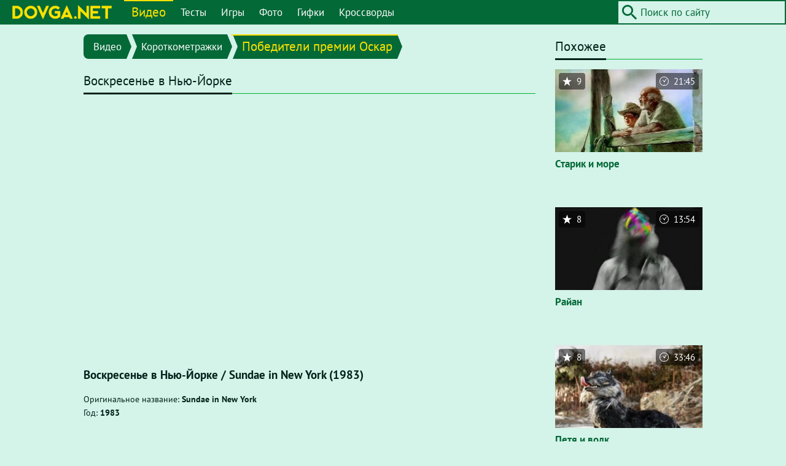

--- FILE ---
content_type: text/html; charset=utf-8
request_url: https://dovga.net/video/187/voskresene-v-nyu-jorke
body_size: 5344
content:
<!doctype html><html prefix="og: http://ogp.me/ns# video: http://ogp.me/ns/video#" lang="ru" dir="ltr"><head><meta charset="utf-8"><meta name="viewport" content="width=device-width,initial-scale=1,viewport-fit=cover"><link rel="icon" type="image/png" href="/favicon.png"><link rel="apple-touch-icon" href="/apple-icon.png"><meta name="apple-mobile-web-app-capable" content="yes"><meta name="apple-mobile-web-app-status-bar-style" content="default"><meta name="msapplication-config" content="none"><link rel="stylesheet" href="/assets/main.css?2.01"> <title>Воскресенье в Нью-Йорке / Sundae in New York (1983) | dovga.net</title><meta name="description" content="Воскресенье в Нью-Йорке / Sundae in New York (1983)"><link rel="canonical" href="https://dovga.net/video/187/voskresene-v-nyu-jorke"><meta property="og:type" content="video.other"><meta property="og:title" content="Воскресенье в Нью-Йорке / Sundae in New York (1983)"><meta property="og:description" content="Воскресенье в Нью-Йорке / Sundae in New York (1983)"><meta property="og:url" content="https://dovga.net/video/187/voskresene-v-nyu-jorke"><meta property="og:site_name" content="dovga.net"><meta property="og:locale" content="en_US"><meta property="og:image" content="https://dovga.net/media/video/large/187.jpg"><meta property="og:image:secure_url" content="https://dovga.net/media/video/large/187.jpg"><meta property="og:image:type" content="image/jpeg"><meta property="og:image:width" content="640"><meta property="og:image:height" content="360"><meta property="og:image:alt" content="Воскресенье в Нью-Йорке / Sundae in New York (1983)"><meta property="og:video" content="https://vk.com/video_ext.php?oid=210838401&id=165198864&hash=f32e95e754ba6a39&__ref=vk.api&api_hash=1538941027e088164b31f2e7f3ad_GI3TONJSGIZTE"><meta property="og:video:secure_url" content="https://vk.com/video_ext.php?oid=210838401&id=165198864&hash=f32e95e754ba6a39&__ref=vk.api&api_hash=1538941027e088164b31f2e7f3ad_GI3TONJSGIZTE"><meta property="og:video:type" content="video/mp4"><meta property="og:video:length" content="202"><meta property="twitter:card" content="player"><meta property="twitter:title" content="Воскресенье в Нью-Йорке / Sundae in New York (1983)"><meta property="twitter:description" content="Воскресенье в Нью-Йорке / Sundae in New York (1983)"><meta property="twitter:url" content="https://dovga.net/video/187/voskresene-v-nyu-jorke"><meta property="twitter:site" content="@breda_net"><meta property="twitter:image" content="https://dovga.net/media/video/large/187.jpg"><meta property="twitter:image:alt" content="Воскресенье в Нью-Йорке / Sundae in New York (1983)"><meta property="twitter:player" content="https://vk.com/video_ext.php?oid=210838401&id=165198864&hash=f32e95e754ba6a39&__ref=vk.api&api_hash=1538941027e088164b31f2e7f3ad_GI3TONJSGIZTE"><meta property="video:duration" content="202"><meta property="ya:ovs:upload_date" content="2013-06-01T14:13:59+04:00"><meta property="ya:ovs:adult" content="false"><script type="application/ld+json">[{"@context":"https:\/\/schema.org","@type":"WebSite","name":"Site name","url":"https:\/\/dovga.net","sameAs":["https:\/\/www.facebook.com\/dovga","https:\/\/twitter.com\/breda_net"],"potentialAction":{"@type":"SearchAction","target":"https:\/\/dovga.net\/search\/?q={q}","query-input":"required name=q"}},{"@context":"https:\/\/schema.org","@type":"NewsArticle","headline":"\u0412\u043e\u0441\u043a\u0440\u0435\u0441\u0435\u043d\u044c\u0435 \u0432 \u041d\u044c\u044e-\u0419\u043e\u0440\u043a\u0435 \/ Sundae in New York (1983)","description":"\u0412\u043e\u0441\u043a\u0440\u0435\u0441\u0435\u043d\u044c\u0435 \u0432 \u041d\u044c\u044e-\u0419\u043e\u0440\u043a\u0435 \/ Sundae in New York (1983)","author":{"@type":"Person","name":null},"publisher":{"@type":"Organization","name":"dovga.net","url":"https:\/\/dovga.net\/","logo":{"@type":"ImageObject","url":"https:\/\/dovga.net\/logo.png","width":194,"height":32}},"datePublished":null,"url":"https:\/\/dovga.net\/video\/187\/voskresene-v-nyu-jorke","mainEntityOfPage":{"@type":"WebPage","@id":"https:\/\/google.com\/article"}},{"@context":"https:\/\/schema.org","@type":"VideoObject","name":"\u0412\u043e\u0441\u043a\u0440\u0435\u0441\u0435\u043d\u044c\u0435 \u0432 \u041d\u044c\u044e-\u0419\u043e\u0440\u043a\u0435 \/ Sundae in New York (1983)","description":"\u0412\u043e\u0441\u043a\u0440\u0435\u0441\u0435\u043d\u044c\u0435 \u0432 \u041d\u044c\u044e-\u0419\u043e\u0440\u043a\u0435 \/ Sundae in New York (1983)","thumbnailUrl":"https:\/\/dovga.net\/media\/video\/large\/187.jpg","uploadDate":"2013-06-01T14:13:59+04:00","duration":"PT3M22S","contentUrl":"https:\/\/vk.com\/video_ext.php?oid=210838401&id=165198864&hash=f32e95e754ba6a39&__ref=vk.api&api_hash=1538941027e088164b31f2e7f3ad_GI3TONJSGIZTE"}]</script>  <script async src="https://www.googletagmanager.com/gtag/js?id=UA-50592532-1"></script><script>window.dataLayer = window.dataLayer || [];
        function gtag(){dataLayer.push(arguments);}
        gtag('js', new Date());
        gtag('config', 'UA-50592532-1');</script><script data-ad-client="ca-pub-8536884433839244" async src="https://pagead2.googlesyndication.com/pagead/js/adsbygoogle.js"></script>  </head><body data-version="2.01"><header class="header row row-wrap"> <div class="column logo"><a href="/"><img src="/images/logo_ru.png" alt="Dovga"></a></div><div class="column buttons"><div class="row"><div id="search-button" class="button"><i class="icon icon-search"></i></div><div id="menu-button" class="button"><div id="hamburger" class="hamburger"><span></span><span></span><span></span><span></span></div></div></div></div><nav id="menu" class="column menu highlight"><ul><li class="current"><a href="/videos">Видео</a><ul><li><a href="/videos/korotkometrazhki">Короткометражки</a></li><li><a href="/videos/clips">Клипы</a></li></ul></li><li><a href="/tests">Тесты</a></li><li><a href="/games">Игры</a></li><li><a href="/photos">Фото</a></li><li><a href="/gifs">Гифки</a></li><li><a href="/crosswords">Кроссворды</a></li></ul></nav><div id="search" class="column search highlight"><form action=""><input type="text" name="q" size="24" value="" placeholder="Поиск по сайту"><button type="submit" class="icon icon-search"></button></form></div> </header><div class="container row row-wrap"> <main class="main"><div class="breadcrumbs highlight"><ul><li><a href="/videos" class="tag">Видео</a></li><li><a href="/videos/korotkometrazhki" class="tag">Короткометражки</a></li><li><a href="/videos/pobediteli-premii-oskar" class="tag">Победители премии Оскар</a></li></ul></div><section class="section"><header><h1>Воскресенье в Нью-Йорке</h1></header><div class="frame frame-full frame-full-16x9"><iframe id="player" src="https://vk.com/video_ext.php?oid=210838401&id=165198864&hash=f32e95e754ba6a39&__ref=vk.api&api_hash=1538941027e088164b31f2e7f3ad_GI3TONJSGIZTE" width="640" height="360" allowfullscreen allow="accelerometer; autoplay; encrypted-media; fullscreen; gyroscope; picture-in-picture"></iframe></div><div class="space"></div><article class="row row-wrap grid entry"><div class="column column-full cell"><h3>Воскресенье в Нью-Йорке / Sundae in New York (1983)</h3></div><div class="column column-full cell regular"><p><small>Оригинальное название: <strong>Sundae in New York</strong></small></p><p><small>Год: <strong>1983</strong></small></p></div></article></section><section class="section tags boxes"><header><h2>Теги</h2></header><ul class="row row-wrap grid"><li class="cell"><div class="box video"><div class="thumbnail"><a href="/videos/pobediteli-premii-oskar"><img src="/media/tag/small/16.jpg" alt="Победители премии Оскар"></a></div><div class="caption"><div class="title"><a href="/videos/pobediteli-premii-oskar">Победители премии Оскар</a></div></div></div></li><li class="cell"><div class="box video"><div class="thumbnail"><a href="/videos/korotkometrazhki"><img src="/media/tag/small/14.jpg" alt="Короткометражки"></a></div><div class="caption"><div class="title"><a href="/videos/korotkometrazhki">Короткометражки</a></div></div></div></li></ul></section><section class="section"><header><h2>Поделиться</h2></header><span class="share"><a href="http://vkontakte.ru/share.php?url=https%3A%2F%2Fdovga.net%2Fvideo%2F187%2Fvoskresene-v-nyu-jorke" rel="nofollow noopener noreferrer" target="_blank" title="Поделиться в Vkontakte" aria-label="Поделиться в Vkontakte"><i class="social social-vkontakte"></i></a><a href="https://www.facebook.com/sharer.php?u=https%3A%2F%2Fdovga.net%2Fvideo%2F187%2Fvoskresene-v-nyu-jorke" rel="nofollow noopener noreferrer" target="_blank" title="Поделиться в Facebook" aria-label="Поделиться в Facebook"><i class="social social-facebook"></i></a><a href="https://twitter.com/share?url=https%3A%2F%2Fdovga.net%2Fvideo%2F187%2Fvoskresene-v-nyu-jorke&text=%D0%92%D0%BE%D1%81%D0%BA%D1%80%D0%B5%D1%81%D0%B5%D0%BD%D1%8C%D0%B5%20%D0%B2%20%D0%9D%D1%8C%D1%8E-%D0%99%D0%BE%D1%80%D0%BA%D0%B5%20%2F%20Sundae%20in%20New%20York%20%281983%29" rel="nofollow noopener noreferrer" target="_blank" title="Поделиться в Twitter" aria-label="Поделиться в Twitter"><i class="social social-twitter"></i></a><a href="https://connect.ok.ru/offer?url=https%3A%2F%2Fdovga.net%2Fvideo%2F187%2Fvoskresene-v-nyu-jorke" rel="nofollow noopener noreferrer" target="_blank" title="Поделиться в Odnoklassniki" aria-label="Поделиться в Odnoklassniki"><i class="social social-odnoklassniki"></i></a><a href="http://pinterest.com/pin/create/button/?url=https%3A%2F%2Fdovga.net%2Fvideo%2F187%2Fvoskresene-v-nyu-jorke&media=https%3A%2F%2Fdovga.net&description=%D0%92%D0%BE%D1%81%D0%BA%D1%80%D0%B5%D1%81%D0%B5%D0%BD%D1%8C%D0%B5%20%D0%B2%20%D0%9D%D1%8C%D1%8E-%D0%99%D0%BE%D1%80%D0%BA%D0%B5%20%2F%20Sundae%20in%20New%20York%20%281983%29" rel="nofollow noopener noreferrer" target="_blank" title="Поделиться в Pinterest" aria-label="Поделиться в Pinterest"><i class="social social-pinterest"></i></a></span></section><div class="section">
<!-- start NEW_intext_v1 for dovga.net -->
<div id="adpartner-jsunit-6669">
    <script type="text/javascript">
        var head = document.getElementsByTagName('head')[0];
        var script = document.createElement('script');
        script.type = 'text/javascript';
        script.async = true;
        script.src = "//a4p.adpartner.pro/jsunit?id=6669&ref=" + encodeURIComponent(document.referrer) + "&" + Math.random();
        head.appendChild(script);
    </script>
</div>
<!-- end NEW_intext_v1 for dovga.net -->
</div><section class="section related gallery boxes"><header><h2>Похожее</h2></header><ul class="row row-wrap grid"><li class="cell"><div class="box video"><div class="thumbnail"><a href="/video/167/starik-i-more"><img src="/media/video/small/167.jpg" alt="Старик и море"></a></div><div class="caption"><div class="title"><a href="/video/167/starik-i-more">Старик и море</a></div><div class="description"><p>Фильм Александра Петрова - Старик и Море по произведению Э. ХемингуэяОзвучка: телеканал "Культура"</p></div></div><div class="detail left" title="Рейтинг"><i class="icon icon-star"></i><span class="value">9</span></div><div class="detail right" title="Длительность"><i class="icon icon-clock"></i><span class="value">21:45</span></div></div></li><li class="cell"><div class="box video"><div class="thumbnail"><a href="/video/205/rajan"><img src="/media/video/small/205.png" alt="Райан"></a></div><div class="caption"><div class="title"><a href="/video/205/rajan">Райан</a></div><div class="description"><p>Фильм освободном человеке и том, чем оплачена его свобода, чем оплачена жизнь, которую он прожил так, как захотел. Герой фильма "Райан", Райан Ларкин, сделал два гениальных мультфильма – «Идущие»...</p></div></div><div class="detail left" title="Рейтинг"><i class="icon icon-star"></i><span class="value">8</span></div><div class="detail right" title="Длительность"><i class="icon icon-clock"></i><span class="value">13:54</span></div></div></li><li class="cell"><div class="box video"><div class="thumbnail"><a href="/video/154/petya-i-volk"><img src="/media/video/small/154.jpg" alt="Петя и волк"></a></div><div class="caption"><div class="title"><a href="/video/154/petya-i-volk">Петя и волк</a></div></div><div class="detail left" title="Рейтинг"><i class="icon icon-star"></i><span class="value">8</span></div><div class="detail right" title="Длительность"><i class="icon icon-clock"></i><span class="value">33:46</span></div></div></li><li class="cell"><div class="box video"><div class="thumbnail"><a href="/video/141/fantasticheskie-letayushchie-knigi-mistera-morrisa-lessmora"><img src="/media/video/small/141.jpg" alt="Фантастические летающие книги мистера Морриса Лессмора"></a></div><div class="caption"><div class="title"><a href="/video/141/fantasticheskie-letayushchie-knigi-mistera-morrisa-lessmora">Фантастические летающие книги мистера Морриса Лессмора</a></div></div><div class="detail left" title="Рейтинг"><i class="icon icon-star"></i><span class="value">10</span></div><div class="detail right" title="Длительность"><i class="icon icon-clock"></i><span class="value">14:46</span></div></div></li><li class="cell"><div class="box video"><div class="thumbnail"><a href="/video/136/nichya-veshch"><img src="/media/video/small/136.jpg" alt="Ничья вещь"></a></div><div class="caption"><div class="title"><a href="/video/136/nichya-veshch">Ничья вещь</a></div><div class="description"><p>"Ничья вещь" - экранизация детской иллюстрированной книжки. Действие развивается в «постапокалиптическом» Мельбурне, когда мальчик, собирая крышки от бутылок, встречает существо. Существо...</p></div></div><div class="detail left" title="Рейтинг"><i class="icon icon-star"></i><span class="value">10</span></div><div class="detail right" title="Длительность"><i class="icon icon-clock"></i><span class="value">15:58</span></div></div></li><li class="cell"><div class="box video"><div class="thumbnail"><a href="/video/33/igra-dzheri"><img src="/media/video/small/33.jpg" alt="Игра Джери"></a></div><div class="caption"><div class="title"><a href="/video/33/igra-dzheri">Игра Джери</a></div><div class="description"><p>Старик Джери любит играть в шахматы, и хотя сверстников уже нет в живых, это не мешает ему получать удовольствие от игры. Geri's Game - один из первых фильмов студии Пиксар. В 1997 занял первое место...</p></div></div><div class="detail left" title="Рейтинг"><i class="icon icon-star"></i><span class="value">10</span></div><div class="detail right" title="Длительность"><i class="icon icon-clock"></i><span class="value">04:52</span></div></div></li><li class="cell"><div class="box video"><div class="thumbnail"><a href="/video/15/o-ptichkah"><img src="/media/video/small/15.jpg" alt="О птичках"></a></div><div class="caption"><div class="title"><a href="/video/15/o-ptichkah">О птичках</a></div><div class="description"><p>Этот мультфильм от студии Пиксар вышел в 2000 году. Получил премию "Оскар" как лучший анимационный короткометражный фильм в 2001 году.</p></div></div><div class="detail left" title="Рейтинг"><i class="icon icon-star"></i><span class="value">10</span></div><div class="detail right" title="Длительность"><i class="icon icon-clock"></i><span class="value">03:25</span></div></div></li><li class="cell"><div class="box video"><div class="thumbnail"><a href="/video/186/sharada"><img src="/media/video/small/186.jpg" alt="Шарада"></a></div><div class="caption"><div class="title"><a href="/video/186/sharada">Шарада</a></div></div><div class="detail left" title="Рейтинг"><i class="icon icon-star"></i><span class="value">7</span></div><div class="detail right" title="Длительность"><i class="icon icon-clock"></i><span class="value">04:42</span></div></div></li><li class="cell"><div class="box video"><div class="thumbnail"><a href="/video/185/anna-i-bella"><img src="/media/video/small/185.jpg" alt="Анна и Бэлла"></a></div><div class="caption"><div class="title"><a href="/video/185/anna-i-bella">Анна и Бэлла</a></div></div><div class="detail left" title="Рейтинг"><i class="icon icon-star"></i><span class="value">7</span></div><div class="detail right" title="Длительность"><i class="icon icon-clock"></i><span class="value">07:32</span></div></div></li><li class="cell"><div class="box video"><div class="thumbnail"><a href="/video/184/grecheskaya-tragediya"><img src="/media/video/small/184.jpg" alt="Греческая трагедия"></a></div><div class="caption"><div class="title"><a href="/video/184/grecheskaya-tragediya">Греческая трагедия</a></div></div><div class="detail left" title="Рейтинг"><i class="icon icon-star"></i><span class="value">7</span></div><div class="detail right" title="Длительность"><i class="icon icon-clock"></i><span class="value">06:25</span></div></div></li><li class="cell"><div class="box video"><div class="thumbnail"><a href="/video/183/chelovek-kotoryj-sazhal-derevya"><img src="/media/video/small/183.jpg" alt="Человек, который сажал деревья"></a></div><div class="caption"><div class="title"><a href="/video/183/chelovek-kotoryj-sazhal-derevya">Человек, который сажал деревья</a></div><div class="description"><p>Качественная озвучка</p></div></div><div class="detail left" title="Рейтинг"><i class="icon icon-star"></i><span class="value">8</span></div><div class="detail right" title="Длительность"><i class="icon icon-clock"></i><span class="value">30:10</span></div></div></li><li class="cell"><div class="box video"><div class="thumbnail"><a href="/video/182/olovyannaya-igrushka"><img src="/media/video/small/182.jpg" alt="Оловянная игрушка"></a></div><div class="caption"><div class="title"><a href="/video/182/olovyannaya-igrushka">Оловянная игрушка</a></div></div><div class="detail left" title="Рейтинг"><i class="icon icon-star"></i><span class="value">7</span></div><div class="detail right" title="Длительность"><i class="icon icon-clock"></i><span class="value">04:54</span></div></div></li></ul></section><section class="section comments"><header><h2>Комментарии</h2></header><form id="js-comment_form" method="post" action="" class="comment_form"><div class="row row-wrap grid"><div class="cell column column-1"><h3>Добавить комментарий</h3><p>Ваш e-mail не будет опубликован. Обязательные поля помечены *</p></div><div class="cell column column-1"><label>Имя *<br><input type="text" name="nickname" size="24" value="" required></label></div><div class="cell column column-1"><label>E-mail<br><input type="text" name="email" size="24" value=""></label></div><div class="cell column column-1"><label>Текст комментария *<br><textarea id="js-message" name="message" rows="6" required></textarea></label></div><div class="cell column column-1"><input id="antispam_math" type="hidden" name="antispam" value="64128"><input type="hidden" name="language_id" value="2"><input type="hidden" name="entity_type_id" value="1"><input type="hidden" name="entity_id" value="187"><button type="submit" name="submit" class="highlight">Отправить комментарий</button></div></div><p id="js-warning"><strong>Новое:</strong> Отправка сообщения не перезагружает страницу</p></form></section></main> <aside class="sidebar"><section class="section related gallery boxes"><header><h2>Похожее</h2></header><ul class="row row-wrap grid"><li class="cell"><div class="box video"><div class="thumbnail"><a href="/video/167/starik-i-more"><img src="/media/video/small/167.jpg" alt="Старик и море"></a></div><div class="caption"><div class="title"><a href="/video/167/starik-i-more">Старик и море</a></div><div class="description"><p>Фильм Александра Петрова - Старик и Море по произведению Э. ХемингуэяОзвучка: телеканал "Культура"</p></div></div><div class="detail left" title="Рейтинг"><i class="icon icon-star"></i><span class="value">9</span></div><div class="detail right" title="Длительность"><i class="icon icon-clock"></i><span class="value">21:45</span></div></div></li><li class="cell"><div class="box video"><div class="thumbnail"><a href="/video/205/rajan"><img src="/media/video/small/205.png" alt="Райан"></a></div><div class="caption"><div class="title"><a href="/video/205/rajan">Райан</a></div><div class="description"><p>Фильм освободном человеке и том, чем оплачена его свобода, чем оплачена жизнь, которую он прожил так, как захотел. Герой фильма "Райан", Райан Ларкин, сделал два гениальных мультфильма – «Идущие»...</p></div></div><div class="detail left" title="Рейтинг"><i class="icon icon-star"></i><span class="value">8</span></div><div class="detail right" title="Длительность"><i class="icon icon-clock"></i><span class="value">13:54</span></div></div></li><li class="cell"><div class="box video"><div class="thumbnail"><a href="/video/154/petya-i-volk"><img src="/media/video/small/154.jpg" alt="Петя и волк"></a></div><div class="caption"><div class="title"><a href="/video/154/petya-i-volk">Петя и волк</a></div></div><div class="detail left" title="Рейтинг"><i class="icon icon-star"></i><span class="value">8</span></div><div class="detail right" title="Длительность"><i class="icon icon-clock"></i><span class="value">33:46</span></div></div></li><li class="cell"><div class="box video"><div class="thumbnail"><a href="/video/141/fantasticheskie-letayushchie-knigi-mistera-morrisa-lessmora"><img src="/media/video/small/141.jpg" alt="Фантастические летающие книги мистера Морриса Лессмора"></a></div><div class="caption"><div class="title"><a href="/video/141/fantasticheskie-letayushchie-knigi-mistera-morrisa-lessmora">Фантастические летающие книги мистера Морриса Лессмора</a></div></div><div class="detail left" title="Рейтинг"><i class="icon icon-star"></i><span class="value">10</span></div><div class="detail right" title="Длительность"><i class="icon icon-clock"></i><span class="value">14:46</span></div></div></li><li class="cell"><div class="box video"><div class="thumbnail"><a href="/video/136/nichya-veshch"><img src="/media/video/small/136.jpg" alt="Ничья вещь"></a></div><div class="caption"><div class="title"><a href="/video/136/nichya-veshch">Ничья вещь</a></div><div class="description"><p>"Ничья вещь" - экранизация детской иллюстрированной книжки. Действие развивается в «постапокалиптическом» Мельбурне, когда мальчик, собирая крышки от бутылок, встречает существо. Существо...</p></div></div><div class="detail left" title="Рейтинг"><i class="icon icon-star"></i><span class="value">10</span></div><div class="detail right" title="Длительность"><i class="icon icon-clock"></i><span class="value">15:58</span></div></div></li><li class="cell"><div class="box video"><div class="thumbnail"><a href="/video/33/igra-dzheri"><img src="/media/video/small/33.jpg" alt="Игра Джери"></a></div><div class="caption"><div class="title"><a href="/video/33/igra-dzheri">Игра Джери</a></div><div class="description"><p>Старик Джери любит играть в шахматы, и хотя сверстников уже нет в живых, это не мешает ему получать удовольствие от игры. Geri's Game - один из первых фильмов студии Пиксар. В 1997 занял первое место...</p></div></div><div class="detail left" title="Рейтинг"><i class="icon icon-star"></i><span class="value">10</span></div><div class="detail right" title="Длительность"><i class="icon icon-clock"></i><span class="value">04:52</span></div></div></li><li class="cell"><div class="box video"><div class="thumbnail"><a href="/video/15/o-ptichkah"><img src="/media/video/small/15.jpg" alt="О птичках"></a></div><div class="caption"><div class="title"><a href="/video/15/o-ptichkah">О птичках</a></div><div class="description"><p>Этот мультфильм от студии Пиксар вышел в 2000 году. Получил премию "Оскар" как лучший анимационный короткометражный фильм в 2001 году.</p></div></div><div class="detail left" title="Рейтинг"><i class="icon icon-star"></i><span class="value">10</span></div><div class="detail right" title="Длительность"><i class="icon icon-clock"></i><span class="value">03:25</span></div></div></li><li class="cell"><div class="box video"><div class="thumbnail"><a href="/video/186/sharada"><img src="/media/video/small/186.jpg" alt="Шарада"></a></div><div class="caption"><div class="title"><a href="/video/186/sharada">Шарада</a></div></div><div class="detail left" title="Рейтинг"><i class="icon icon-star"></i><span class="value">7</span></div><div class="detail right" title="Длительность"><i class="icon icon-clock"></i><span class="value">04:42</span></div></div></li><li class="cell"><div class="box video"><div class="thumbnail"><a href="/video/185/anna-i-bella"><img src="/media/video/small/185.jpg" alt="Анна и Бэлла"></a></div><div class="caption"><div class="title"><a href="/video/185/anna-i-bella">Анна и Бэлла</a></div></div><div class="detail left" title="Рейтинг"><i class="icon icon-star"></i><span class="value">7</span></div><div class="detail right" title="Длительность"><i class="icon icon-clock"></i><span class="value">07:32</span></div></div></li><li class="cell"><div class="box video"><div class="thumbnail"><a href="/video/184/grecheskaya-tragediya"><img src="/media/video/small/184.jpg" alt="Греческая трагедия"></a></div><div class="caption"><div class="title"><a href="/video/184/grecheskaya-tragediya">Греческая трагедия</a></div></div><div class="detail left" title="Рейтинг"><i class="icon icon-star"></i><span class="value">7</span></div><div class="detail right" title="Длительность"><i class="icon icon-clock"></i><span class="value">06:25</span></div></div></li><li class="cell"><div class="box video"><div class="thumbnail"><a href="/video/183/chelovek-kotoryj-sazhal-derevya"><img src="/media/video/small/183.jpg" alt="Человек, который сажал деревья"></a></div><div class="caption"><div class="title"><a href="/video/183/chelovek-kotoryj-sazhal-derevya">Человек, который сажал деревья</a></div><div class="description"><p>Качественная озвучка</p></div></div><div class="detail left" title="Рейтинг"><i class="icon icon-star"></i><span class="value">8</span></div><div class="detail right" title="Длительность"><i class="icon icon-clock"></i><span class="value">30:10</span></div></div></li><li class="cell"><div class="box video"><div class="thumbnail"><a href="/video/182/olovyannaya-igrushka"><img src="/media/video/small/182.jpg" alt="Оловянная игрушка"></a></div><div class="caption"><div class="title"><a href="/video/182/olovyannaya-igrushka">Оловянная игрушка</a></div></div><div class="detail left" title="Рейтинг"><i class="icon icon-star"></i><span class="value">7</span></div><div class="detail right" title="Длительность"><i class="icon icon-clock"></i><span class="value">04:54</span></div></div></li></ul></section></aside> </div><footer class="footer"> <nav class="menu regular"><ul><li class="current"><a href="/videos">Видео</a><ul><li><a href="/videos/korotkometrazhki">Короткометражки</a></li><li><a href="/videos/clips">Клипы</a></li></ul></li><li><a href="/tests">Тесты</a></li><li><a href="/games">Игры</a></li><li><a href="/photos">Фото</a></li><li><a href="/gifs">Гифки</a></li><li><a href="/crosswords">Кроссворды</a></li></ul></nav><nav class="menu regular"><ul><li><a href="/privacy">Политика конфиденциальности</a></li><li><a href="/contact">Контакты</a></li></ul></nav><div class="copyright">Dovga © 2015 - 2020</div> </footer> <script src="/assets/main.js?2.01"></script></body></html>

--- FILE ---
content_type: text/html; charset=utf-8
request_url: https://www.google.com/recaptcha/api2/aframe
body_size: 267
content:
<!DOCTYPE HTML><html><head><meta http-equiv="content-type" content="text/html; charset=UTF-8"></head><body><script nonce="_KZrqIuMiXe_EwD8uPoxUg">/** Anti-fraud and anti-abuse applications only. See google.com/recaptcha */ try{var clients={'sodar':'https://pagead2.googlesyndication.com/pagead/sodar?'};window.addEventListener("message",function(a){try{if(a.source===window.parent){var b=JSON.parse(a.data);var c=clients[b['id']];if(c){var d=document.createElement('img');d.src=c+b['params']+'&rc='+(localStorage.getItem("rc::a")?sessionStorage.getItem("rc::b"):"");window.document.body.appendChild(d);sessionStorage.setItem("rc::e",parseInt(sessionStorage.getItem("rc::e")||0)+1);localStorage.setItem("rc::h",'1769442331929');}}}catch(b){}});window.parent.postMessage("_grecaptcha_ready", "*");}catch(b){}</script></body></html>

--- FILE ---
content_type: text/css
request_url: https://dovga.net/assets/main.css?2.01
body_size: 25442
content:
*,::after,::before{box-sizing:border-box}body{margin:0}h1,h2,h3,h4,h5,h6{font-weight:400;margin:0}article,aside,audio,footer,header,main,nav,section,video{display:block}object{display:block}p{margin:0}iframe,img{display:block;border-style:none;max-width:100%}video{max-width:100%}ul{list-style:none;margin:0;padding:0}form{margin:0}button,input,textarea{display:inline-block;border-style:none;font-family:inherit;font-size:inherit;line-height:inherit;margin:0;outline:0;padding:0}.container{margin:0 auto;padding:0 8px;overflow-x:hidden}@media screen and (min-width:800px){.container{width:784px}}@media screen and (min-width:1056px){.container{width:1040px}}@media screen and (min-width:1312px){.container{width:1296px}}.row{display:flex}.row.row-bottom{align-items:flex-end}.row.row-middle{align-items:center}.row.row-top{align-items:flex-start}.row.row-around{justify-content:space-around}.row.row-between{justify-content:space-between}.row.row-center{justify-content:center}.row.row-end{justify-content:flex-end}.row.row-stretch{align-items:stretch}.row.row-wrap{flex-wrap:wrap}.column.column-auto{flex:0 1 auto}.column.column-full{flex:1 0 100%}.column.column-1-12{flex:0 0 8.33333333%;max-width:8.33333333%}.column.column-1-6{flex:0 0 16.66666667%;max-width:16.66666667%}.column.column-1-4{flex:0 0 25%;max-width:25%}.column.column-1-3{flex:0 0 33.33333333%;max-width:33.33333333%}.column.column-5-12{flex:0 0 41.66666667%;max-width:41.66666667%}.column.column-1-2{flex:0 0 50%;max-width:50%}.column.column-7-12{flex:0 0 58.33333333%;max-width:58.33333333%}.column.column-2-3{flex:0 0 66.66666667%;max-width:66.66666667%}.column.column-3-4{flex:0 0 75%;max-width:75%}.column.column-5-6{flex:0 0 83.33333333%;max-width:83.33333333%}.column.column-11-12{flex:0 0 91.66666667%;max-width:91.66666667%}.column.column-1{flex:0 0 100%;max-width:100%}@media screen and (min-width:800px){.column.column-small-auto{flex:0 1 auto}.column.column-small-full{flex:1 0 100%}.column.column-small-1-12{flex:0 0 8.33333333%;max-width:8.33333333%}.column.column-small-1-6{flex:0 0 16.66666667%;max-width:16.66666667%}.column.column-small-1-4{flex:0 0 25%;max-width:25%}.column.column-small-1-3{flex:0 0 33.33333333%;max-width:33.33333333%}.column.column-small-5-12{flex:0 0 41.66666667%;max-width:41.66666667%}.column.column-small-1-2{flex:0 0 50%;max-width:50%}.column.column-small-7-12{flex:0 0 58.33333333%;max-width:58.33333333%}.column.column-small-2-3{flex:0 0 66.66666667%;max-width:66.66666667%}.column.column-small-3-4{flex:0 0 75%;max-width:75%}.column.column-small-5-6{flex:0 0 83.33333333%;max-width:83.33333333%}.column.column-small-11-12{flex:0 0 91.66666667%;max-width:91.66666667%}.column.column-small-1{flex:0 0 100%;max-width:100%}}@media screen and (min-width:1056px){.column.column-medium-auto{flex:0 1 auto}.column.column-medium-full{flex:1}.column.column-medium-1-12{flex:0 0 8.33333333%;max-width:8.33333333%}.column.column-medium-1-6{flex:0 0 16.66666667%;max-width:16.66666667%}.column.column-medium-1-4{flex:0 0 25%;max-width:25%}.column.column-medium-1-3{flex:0 0 33.33333333%;max-width:33.33333333%}.column.column-medium-5-12{flex:0 0 41.66666667%;max-width:41.66666667%}.column.column-medium-1-2{flex:0 0 50%;max-width:50%}.column.column-medium-7-12{flex:0 0 58.33333333%;max-width:58.33333333%}.column.column-medium-2-3{flex:0 0 66.66666667%;max-width:66.66666667%}.column.column-medium-3-4{flex:0 0 75%;max-width:75%}.column.column-medium-5-6{flex:0 0 83.33333333%;max-width:83.33333333%}.column.column-medium-11-12{flex:0 0 91.66666667%;max-width:91.66666667%}.column.column-medium-1{flex:0 0 100%;max-width:100%}}@media screen and (min-width:1312px){.column.column-large-auto{flex:0 1 auto}.column.column-large-full{flex:1 0 100%}.column.column-large-1-12{flex:0 0 8.33333333%;max-width:8.33333333%}.column.column-large-1-6{flex:0 0 16.66666667%;max-width:16.66666667%}.column.column-large-1-4{flex:0 0 25%;max-width:25%}.column.column-large-1-3{flex:0 0 33.33333333%;max-width:33.33333333%}.column.column-large-5-12{flex:0 0 41.66666667%;max-width:41.66666667%}.column.column-large-1-2{flex:0 0 50%;max-width:50%}.column.column-large-7-12{flex:0 0 58.33333333%;max-width:58.33333333%}.column.column-large-2-3{flex:0 0 66.66666667%;max-width:66.66666667%}.column.column-large-3-4{flex:0 0 75%;max-width:75%}.column.column-large-5-6{flex:0 0 83.33333333%;max-width:83.33333333%}.column.column-large-11-12{flex:0 0 91.66666667%;max-width:91.66666667%}.column.column-large-1{flex:0 0 100%;max-width:100%}}.fullscreen iframe,.fullscreen img,.fullscreen object,.fullscreen video{position:absolute;top:0;right:0;bottom:0;left:0;margin:auto}.frame{position:relative}.frame iframe,.frame img,.frame object,.frame video{margin:auto}.frame.frame-full.frame-full-1x1{padding-bottom:100%}.frame.frame-full.frame-full-4x3{padding-bottom:75%}.frame.frame-full.frame-full-16x9{padding-bottom:56.25%}.frame.frame-full iframe,.frame.frame-full img,.frame.frame-full object,.frame.frame-full video,.frame.frame-full ruffle-object{position:absolute;top:0;left:0;width:100%;height:100%}.inline-left{text-align:left}.inline-center{text-align:center}.inline-right{text-align:right}@font-face{font-family:Icons;font-style:normal;font-weight:400;src:url(fonts/Icons/400.woff2) format("woff2"),url(fonts/Icons/400.woff) format("woff"),url(fonts/Icons/400.ttf) format("truetype")}@font-face{font-family:Social;font-style:normal;font-weight:400;src:url(fonts/Social/400.woff2) format("woff2"),url(fonts/Social/400.woff) format("woff"),url(fonts/Social/400.ttf) format("truetype")}@font-face{font-family:PTSans;font-style:normal;font-weight:400;src:url(fonts/PTSans/400.woff2) format("woff2"),url(fonts/PTSans/400.woff) format("woff"),url(fonts/PTSans/400.ttf) format("truetype")}@font-face{font-family:PTSans;font-style:normal;font-weight:700;src:url(fonts/PTSans/700.woff2) format("woff2"),url(fonts/PTSans/700.woff) format("woff"),url(fonts/PTSans/700.ttf) format("truetype")}.icon{display:inline-block;font-family:Icons,sans-serif;font-style:normal;font-variant:normal;font-weight:400;line-height:1;text-align:center}.icon-search::before{content:'\e000'}.icon-clock::before{content:'\e001'}.icon-star::before{content:'\e002'}.icon-fullscreen::before{content:'\e003'}.icon-help::before{content:'\e004'}.icon-facebook::before{content:"\e001"}.icon-twitter::before{content:"\e002"}.icon-pinterest::before{content:"\e003"}.social{display:inline-block;font-family:Social,sans-serif;font-style:normal;font-variant:normal;font-weight:400;line-height:1;text-align:center}.social-facebook::before{content:"\e000";color:#3c5a99}.social-twitter::before{content:"\e001";color:#1da1f2}.social-pinterest::before{content:"\e002";color:#e60023}.social-vkontakte::before{content:"\e004";color:#4680c2}.social-odnoklassniki::before{content:"\e007";color:#ee8208}.googlesearch{width:100%;height:0;overflow:hidden}body{background:#d4f3e9;color:#00231a;font-family:PTSans,sans-serif;font-size:16px;line-height:22px}a{text-decoration:none}h3{font-size:19px;font-weight:700;line-height:24px}small,time{display:inline-block;font-size:14px;line-height:18px}time{color:#00b233}form input[type=checkbox],form input[type=radio]{display:none}form input[type=checkbox]+label,form input[type=radio]+label{display:inline-block;padding:0 0 0 24px;margin:4px 0;background:url([data-uri]) no-repeat 0 center;background-size:16px 16px;height:24px}form input[type=checkbox]:checked+label{background:url([data-uri]) no-repeat 0 center;background-size:16px 16px}form input[type=radio]:checked+label{background:url([data-uri]) no-repeat 0 center;background-size:16px 16px}form input[type=text],form textarea{display:inline-block;position:relative;background-color:rgba(255,255,255,.75);border:1px solid #036937;color:#00231a;margin:4px 0;padding:6px 8px 6px 8px;transition:border-color .2s ease-in-out;width:60%}@media screen and (min-width:1056px){form input[type=text],form textarea{width:40%}}form input[type=text]::-webkit-input-placeholder,form textarea::-webkit-input-placeholder{color:#036937}form input[type=text]::-moz-placeholder,form textarea::-moz-placeholder{color:#036937}form input[type=text]:-ms-input-placeholder,form textarea:-ms-input-placeholder{color:#036937}form input[type=text]::-ms-input-placeholder,form textarea::-ms-input-placeholder{color:#036937}form input[type=text]::placeholder,form textarea::placeholder{color:#036937}form input[type=text]:focus,form textarea:focus{border-color:#00b233}form textarea{width:100%}@media screen and (min-width:1056px){form textarea{width:80%}}form button{position:relative;background-color:#036937;border-radius:8px;color:#fff;cursor:pointer;line-height:24px;margin:4px 0 8px;padding:8px 12px;text-align:center;transition:background-color .2s linear;vertical-align:middle}form button:hover{background:#00b233}.breadcrumbs{padding:4px 8px}.breadcrumbs li{display:inline-block;position:relative;margin:4px 0;vertical-align:middle}.breadcrumbs li .tag{display:block;position:relative;background:#036937;color:#fff;margin:0 8px 0 16px;padding:8px 8px 8px 0;transition:background-color .2s linear}.breadcrumbs li .tag::after,.breadcrumbs li .tag::before{content:'';display:inline-block;position:absolute;top:0;width:0;height:0;border-width:20px 8px;border-style:solid;border-color:#036937;transition:border-color .2s linear}.breadcrumbs li .tag::before{left:-15px;border-left-color:transparent}.breadcrumbs li .tag::after{left:100%;border-color:transparent;border-left-color:#036937;border-width:20px 8px}.breadcrumbs li .tag:hover{background:#00b233}.breadcrumbs li .tag:hover::before{border-color:#00b233;border-left-color:transparent}.breadcrumbs li .tag:hover::after{border-left-color:#00b233}.breadcrumbs li:first-child .tag{padding-left:16px;border-radius:8px 0 0 8px;margin-left:0}.breadcrumbs li:first-child .tag::before{border-style:none}.breadcrumbs li:last-child::after{content:'';display:inline-block;position:absolute;background:#fae100;top:0;right:7px;left:-1px;height:2px}.breadcrumbs li:last-child .tag{color:#fae100;font-size:21px}.hamburger{float:left;position:relative;cursor:pointer;-webkit-user-select:none;-moz-user-select:none;-ms-user-select:none;user-select:none;width:30px;height:24px;transform:rotate(0);transition:transform .4s ease-in-out}.hamburger span{display:block;position:absolute;height:4px;width:100%;background:#fff;border-radius:4px;opacity:1;left:0;transform:rotate(0);transition:background-color .2s ease-in-out,opacity .2s ease-in-out,transform .2s ease-in-out}.hamburger span:nth-child(1){top:0}.hamburger span:nth-child(2),.hamburger span:nth-child(3){top:10px}.hamburger span:nth-child(4){top:20px}.hamburger.open span{background:#fae100}.hamburger.open span:nth-child(1){top:10px;width:0;left:50%}.hamburger.open span:nth-child(2){transform:rotate(45deg)}.hamburger.open span:nth-child(3){transform:rotate(-45deg)}.hamburger.open span:nth-child(4){top:10px;width:0;left:50%}.header{background-color:#036937;margin-bottom:8px}.header .logo{transition:background-color .2s ease-in-out}.header .logo a{display:block;padding:8px 20px}.header .logo img{max-width:none;height:24px}.header .logo:hover{background-color:#00b233}.header .menu{display:none;flex:0 0 100%;max-width:100%}@media screen and (min-width:1056px){.header .menu{display:block!important;flex:0 1 auto}}.header .menu ul{display:flex;flex-wrap:wrap}.header .menu ul li{display:block;flex:0 0 100%;max-width:100%;position:relative;background-color:#036937;transition:background-color .2s ease-in-out}@media screen and (min-width:1056px){.header .menu ul li{flex:0 1 auto}}.header .menu ul li a{display:block;color:#fff;padding:8px 12px 8px 20px}@media screen and (min-width:1056px){.header .menu ul li a{padding:8px 12px}}.header .menu ul li ul{background-color:#036937;padding:4px}@media screen and (min-width:1056px){.header .menu ul li ul{display:none;position:absolute;z-index:1;left:0}}.header .menu ul li ul a{padding:4px 28px}@media screen and (min-width:1056px){.header .menu ul li ul a{padding:4px 8px}}.header .menu ul li.current>a{color:#fae100;font-size:21px}.header .menu ul li.current::before{content:'';position:absolute;background-color:#fae100;top:0;left:0;width:100%;height:2px}.header .menu ul li:hover{background-color:#00b233}.header .menu ul li:hover ul{display:block}.header .menu ul li:hover ul li{float:none;white-space:nowrap}.header .search{display:none;position:relative;margin-left:auto;padding:2px;flex:0 0 100%;max-width:100%}@media screen and (min-width:1056px){.header .search{display:block!important;flex:0 1 auto}}.header .search form button{background-color:transparent;margin:0;padding:0}.header .search form button.icon{position:absolute;top:4px;left:4px;color:#036937;font-size:24px;padding:4px}.header .search form input{display:inline-block;position:relative;background-color:#d4f3e9;border:0;color:#00231a;margin:0;padding:6px 8px 6px 36px;width:100%}.header .search form input::-webkit-input-placeholder{color:#036937}.header .search form input::-moz-placeholder{color:#036937}.header .search form input:-ms-input-placeholder{color:#036937}.header .search form input::-ms-input-placeholder{color:#036937}.header .search form input::placeholder{color:#036937}.header .buttons{margin-left:auto;padding:4px 16px}@media screen and (min-width:1056px){.header .buttons{display:none}}.header .buttons .button{color:#fff;padding:4px;transition:color .2s ease-in-out}.header .buttons .button.open{color:#fae100}.header .buttons .icon{display:block;margin-right:4px}.header .buttons .icon::before{font-size:24px}.footer{border-top:1px solid #00b233;margin-bottom:8px;padding:16px 8px;text-align:center}.footer .menu ul{display:inline-flex;flex-wrap:wrap;list-style:none;margin:0;padding:0}.footer .menu ul li{padding:4px 8px}.footer .menu ul li ul{display:none}.footer .copyright{padding:4px 8px}.pagination{margin-bottom:16px;padding:4px;text-align:center}.pagination li{display:inline-block;position:relative;margin:4px;vertical-align:middle}.pagination li a{display:block;position:relative;background:#036937;border-radius:8px;color:#fff;padding:8px 12px;transition:background-color .2s linear}.pagination li a:hover{background:#00b233}.pagination li.next,.pagination li.previous{font-size:21px;font-weight:700}.pagination li.current::after{content:'';display:inline-block;position:absolute;background:#fae100;top:0;left:3px;right:3px;height:2px}.pagination li.current a{color:#fae100;font-size:21px}.share{white-space:nowrap}.share a{border:0;color:#036937}.share .social{margin-right:8px;transition:transform .2s linear}.share .social::before{font-size:32px;line-height:32px;vertical-align:middle}.share .social:hover{transform:translateY(-4px)}.main{flex:1}@media screen and (min-width:1056px){.main .related{display:none}}.sidebar{display:none;flex:0 0 256px;margin-left:16px}@media screen and (min-width:1056px){.sidebar{display:block}}.section{position:relative;padding:8px;margin-bottom:16px;width:100%}.section.boxes{margin-bottom:0}.section.post .frame img{max-width:320px}.section header{position:relative;border-bottom:1px solid #00b233;margin-bottom:16px}.section header h1,.section header h2{display:inline-block;border-bottom:3px solid #00231a;margin-bottom:-2px;color:#00231a;font-size:21px;line-height:24px;padding:8px 0 7px}.section .space{height:16px}.section .cell-indent{padding:8px 24px}.section .grid{margin:-8px}.section .grid .cell{padding:8px}.section .grid .cell.cell-indent{padding:8px 24px}.section .buttons{display:inline-block;position:absolute;bottom:-1px;right:0}.section .buttons .button{display:block;float:left;cursor:pointer;background:#036937;margin-left:8px;transition:background-color .2s ease-in-out}.section .buttons .button .label{display:none;color:#fff;font-size:17px;line-height:24px;padding:8px 10px 9px 2px;vertical-align:middle}@media screen and (min-width:1056px){.section .buttons .button .label{display:inline-block}}.section .buttons .button .icon{color:#fff;font-size:24px;line-height:24px;padding:8px;vertical-align:middle;width:40px}@media screen and (min-width:1056px){.section .buttons .button .icon{width:auto}}.section .buttons .button:hover{background:#00b233}.section .buttons .button.open .label{color:#fae100;transition:color .2s ease-in-out}.section .buttons .button.open .icon{color:#fae100;transition:color .2s ease-in-out}.gallery .cell{max-width:50%}@media screen and (min-width:544px){.gallery .cell{max-width:33.33%}}@media screen and (min-width:800px){.gallery .cell{max-width:none}}.tags .cell{max-width:33.33%}@media screen and (min-width:544px){.tags .cell{max-width:25%}}@media screen and (min-width:800px){.tags .cell{max-width:none}}.lyrics .cell{flex:1 0 100%}@media screen and (min-width:800px){.lyrics .cell{flex:1 1 50%}}.preview .cell{display:none}.preview .cell.open{display:block}.preview-show{display:none;position:relative;background-color:#036937;border-radius:8px;color:#fff;cursor:pointer;margin:8px 0 32px;padding:8px 12px;text-align:center;transition:background-color .2s linear;vertical-align:middle}.preview-show:hover{background:#00b233}.preview-show.open{display:inline-block}.preview-show span{line-height:24px}.preview-show strong{color:#fae100;font-size:21px;line-height:24px;vertical-align:-2px}.regular a{position:relative;border-bottom:1px solid #036937;color:#036937;text-decoration:none;transition:border-color .2s ease-in-out,color .2s ease-in-out}.regular a:hover{color:#00b233;border-color:#00b233}.highlight{font-size:17px;line-height:24px}.box .title{color:#000;font-size:17px;font-weight:700;line-height:22px}.box .title a{color:#036937;transition:color .2s ease-in-out}.box.post{display:flex;flex-wrap:wrap;border-bottom:1px dashed #036937;padding-bottom:16px}.box.post .thumbnail{flex:0 0 100%}.box.post .thumbnail img{margin:auto;max-width:240px}@media screen and (min-width:800px){.box.post .thumbnail{flex:0 1 auto;order:1}}.box.post .caption{flex:0 0 100%;padding-top:16px}.box.post .caption .description{padding:8px 0}@media screen and (min-width:800px){.box.post .caption{flex:1;padding-top:0;padding-right:16px}}.box.crossword,.box.game,.box.gif,.box.photo,.box.tag,.box.test,.box.video{position:relative;z-index:2;overflow:hidden;padding-bottom:74px}.box.crossword .caption,.box.game .caption,.box.gif .caption,.box.photo .caption,.box.tag .caption,.box.test .caption,.box.video .caption{position:absolute;bottom:0;background:#d4f3e9;padding:8px 0 0;width:100%}.box.crossword .caption .title,.box.game .caption .title,.box.gif .caption .title,.box.photo .caption .title,.box.tag .caption .title,.box.test .caption .title,.box.video .caption .title{height:66px;overflow:hidden}.box.crossword .caption .description,.box.game .caption .description,.box.gif .caption .description,.box.photo .caption .description,.box.tag .caption .description,.box.test .caption .description,.box.video .caption .description{position:absolute;z-index:1;bottom:100%;left:0;width:100%;background:#d4f3e9;opacity:0;padding:8px 10px 4px;transition:opacity .4s ease-in-out;pointer-events:none;font-size:14px;line-height:18px}.box.crossword .detail,.box.game .detail,.box.gif .detail,.box.photo .detail,.box.tag .detail,.box.test .detail,.box.video .detail{display:flex;position:absolute;background:rgba(0,0,0,.5);color:#fff}.box.crossword .detail.left,.box.crossword .detail.right,.box.game .detail.left,.box.game .detail.right,.box.gif .detail.left,.box.gif .detail.right,.box.photo .detail.left,.box.photo .detail.right,.box.tag .detail.left,.box.tag .detail.right,.box.test .detail.left,.box.test .detail.right,.box.video .detail.left,.box.video .detail.right{top:6px;border-radius:4px;padding:3px 6px}@media screen and (min-width:1312px){.box.crossword .detail.left,.box.crossword .detail.right,.box.game .detail.left,.box.game .detail.right,.box.gif .detail.left,.box.gif .detail.right,.box.photo .detail.left,.box.photo .detail.right,.box.tag .detail.left,.box.tag .detail.right,.box.test .detail.left,.box.test .detail.right,.box.video .detail.left,.box.video .detail.right{top:8px;padding:4px 8px}}.box.crossword .detail.left,.box.game .detail.left,.box.gif .detail.left,.box.photo .detail.left,.box.tag .detail.left,.box.test .detail.left,.box.video .detail.left{left:6px}@media screen and (min-width:1312px){.box.crossword .detail.left,.box.game .detail.left,.box.gif .detail.left,.box.photo .detail.left,.box.tag .detail.left,.box.test .detail.left,.box.video .detail.left{left:8px}}.box.crossword .detail.right,.box.game .detail.right,.box.gif .detail.right,.box.photo .detail.right,.box.tag .detail.right,.box.test .detail.right,.box.video .detail.right{right:6px}@media screen and (min-width:1312px){.box.crossword .detail.right,.box.game .detail.right,.box.gif .detail.right,.box.photo .detail.right,.box.tag .detail.right,.box.test .detail.right,.box.video .detail.right{right:8px}}.box.crossword .detail i.icon,.box.crossword .detail span.value,.box.game .detail i.icon,.box.game .detail span.value,.box.gif .detail i.icon,.box.gif .detail span.value,.box.photo .detail i.icon,.box.photo .detail span.value,.box.tag .detail i.icon,.box.tag .detail span.value,.box.test .detail i.icon,.box.test .detail span.value,.box.video .detail i.icon,.box.video .detail span.value{display:inline-block;font-size:15px;line-height:21px}.box.crossword .detail i.icon,.box.game .detail i.icon,.box.gif .detail i.icon,.box.photo .detail i.icon,.box.tag .detail i.icon,.box.test .detail i.icon,.box.video .detail i.icon{padding-right:8px}.box.crossword:hover,.box.game:hover,.box.gif:hover,.box.photo:hover,.box.tag:hover,.box.test:hover,.box.video:hover{z-index:3;overflow:visible}.box.crossword:hover .caption .title a,.box.game:hover .caption .title a,.box.gif:hover .caption .title a,.box.photo:hover .caption .title a,.box.tag:hover .caption .title a,.box.test:hover .caption .title a,.box.video:hover .caption .title a{color:#00b233}.box.crossword:hover .caption .description,.box.game:hover .caption .description,.box.gif:hover .caption .description,.box.photo:hover .caption .description,.box.tag:hover .caption .description,.box.test:hover .caption .description,.box.video:hover .caption .description{opacity:1}.comments .comment{margin-bottom:8px}.comments .comment .author{color:#000}.comments .comment .time{margin-left:16px;margin-right:16px}.comments .comment.answer{padding-top:0;padding-left:48px}.comments .comment_form{padding-bottom:16px}.comments .comment_list{padding-top:8px}#grid{position:relative}#grid table{border:1px solid #036937;border-collapse:separate;border-spacing:0}#grid table td{position:relative;padding:0}#grid .square{width:32px;height:32px}#grid .square:focus{color:#000;outline:0}#grid .square.white{background-color:#fff;border:1px solid #036937;color:#666;font-family:PTSans,sans-serif;font-size:22px;font-weight:400;line-height:28px;padding:1px;text-align:center;text-transform:uppercase}#grid .square.black{background-color:#036937}#grid .square.active{background-color:#fae100}#grid .square.correct{color:#00b233;font-weight:700}#grid .number{position:absolute;top:2px;left:3px;color:#333;font-family:Verdana,sans-serif;font-size:11px;line-height:11px;pointer-events:none}#clues .column{padding:16px 8px}#clues h2{margin-bottom:8px}#clues li{position:relative;margin:4px 0;padding:4px 4px 6px 40px}#clues strong{position:absolute;top:0;left:0;padding:4px 8px}#clues .clue.active{background-color:#fae100}#clues .clue.correct{color:#999;text-decoration:line-through}#tip{position:absolute;display:block;opacity:0;width:184px;height:auto;z-index:2;background-color:#fae100;border:0 solid #036937;color:#333;line-height:18px;padding:4px 6px 6px;margin:1px 0;text-align:left;pointer-events:none}.word{display:inline-block;border:1px solid #00231a;margin:2px}.word .letter{float:left;border:1px solid #00231a;padding:2px;min-width:38px;min-height:38px}.summary .article,.summary .image,.summary .parameters{display:inline-block;width:100%}@media screen and (min-width:800px){.summary .parameters ul{margin:-4px 0}}.summary .parameters ul li{padding:4px 0;width:100%}@media screen and (min-width:800px){.summary .parameters{flex:1}}@media screen and (min-width:1312px){.summary .parameters{text-align:right}}@media screen and (min-width:1312px){.summary .article{flex:1}}.summary .image img{max-width:480px;width:100%}@media screen and (min-width:800px){.summary .image{flex:0 0 496px}}